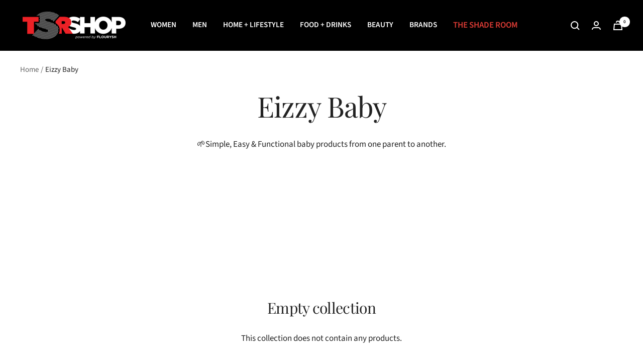

--- FILE ---
content_type: text/javascript
request_url: https://shop.theshaderoom.com/cdn/shop/t/2/assets/custom.js?v=167639537848865775061660577610
body_size: -664
content:
//# sourceMappingURL=/cdn/shop/t/2/assets/custom.js.map?v=167639537848865775061660577610
